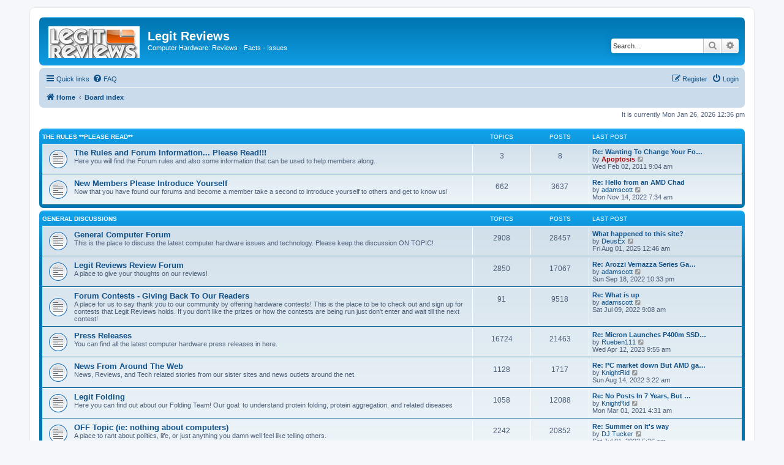

--- FILE ---
content_type: text/html; charset=UTF-8
request_url: https://forums.legitreviews.com/app.php/help/faq?sid=d339bbd8490c7265794e956ccb901558
body_size: 8502
content:
<!DOCTYPE html>
<html dir="ltr" lang="en-gb">
<head>
<meta charset="utf-8" />
<meta http-equiv="X-UA-Compatible" content="IE=edge">
<meta name="viewport" content="width=device-width, initial-scale=1" />

        <!-- App Indexing for Google Search -->
        <link href="android-app://com.quoord.tapatalkpro.activity/tapatalk/forums.legitreviews.com/?ttfid=20162&location=index&channel=google-indexing" rel="alternate" />
        <link href="ios-app://307880732/tapatalk/forums.legitreviews.com/?ttfid=20162&location=index&channel=google-indexing" rel="alternate" />
        
        <link href="./mobiquo/smartbanner/manifest.json" rel="manifest">
        
        <meta name="apple-itunes-app" content="app-id=307880732, affiliate-data=at=10lR7C, app-argument=tapatalk://forums.legitreviews.com/?ttfid=20162&location=index" />
        
<title>Legit Reviews - Index page</title>



<!--
	phpBB style name: prosilver
	Based on style:   prosilver (this is the default phpBB3 style)
	Original author:  Tom Beddard ( http://www.subBlue.com/ )
	Modified by:
-->

<link href="./../../assets/css/font-awesome.min.css?assets_version=15" rel="stylesheet">
<link href="./../../styles/prosilver/theme/stylesheet.css?assets_version=15" rel="stylesheet">
<link href="./../../styles/prosilver/theme/en/stylesheet.css?assets_version=15" rel="stylesheet">




<!--[if lte IE 9]>
	<link href="./../../styles/prosilver/theme/tweaks.css?assets_version=15" rel="stylesheet">
<![endif]-->





</head>
<body id="phpbb" class="nojs notouch section-index/app/help/faq ltr ">


<div id="wrap" class="wrap">
	<a id="top" class="top-anchor" accesskey="t"></a>
	<div id="page-header">
		<div class="headerbar" role="banner">
					<div class="inner">

			<div id="site-description" class="site-description">
		<a id="logo" class="logo" href="http://legitreviews.com" title="Home">
					<span class="site_logo"></span>
				</a>
				<h1>Legit Reviews</h1>
				<p>Computer Hardware: Reviews - Facts - Issues</p>
				<p class="skiplink"><a href="#start_here">Skip to content</a></p>
			</div>

									<div id="search-box" class="search-box search-header" role="search">
				<form action="./../../search.php?sid=37136fe57b4a0012884a41688beae3bf" method="get" id="search">
				<fieldset>
					<input name="keywords" id="keywords" type="search" maxlength="128" title="Search for keywords" class="inputbox search tiny" size="20" value="" placeholder="Search…" />
					<button class="button button-search" type="submit" title="Search">
						<i class="icon fa-search fa-fw" aria-hidden="true"></i><span class="sr-only">Search</span>
					</button>
					<a href="./../../search.php?sid=37136fe57b4a0012884a41688beae3bf" class="button button-search-end" title="Advanced search">
						<i class="icon fa-cog fa-fw" aria-hidden="true"></i><span class="sr-only">Advanced search</span>
					</a>
					<input type="hidden" name="sid" value="37136fe57b4a0012884a41688beae3bf" />

				</fieldset>
				</form>
			</div>
						
			</div>
					</div>
				<div class="navbar" role="navigation">
	<div class="inner">

	<ul id="nav-main" class="nav-main linklist" role="menubar">

		<li id="quick-links" class="quick-links dropdown-container responsive-menu" data-skip-responsive="true">
			<a href="#" class="dropdown-trigger">
				<i class="icon fa-bars fa-fw" aria-hidden="true"></i><span>Quick links</span>
			</a>
			<div class="dropdown">
				<div class="pointer"><div class="pointer-inner"></div></div>
				<ul class="dropdown-contents" role="menu">
					
											<li class="separator"></li>
																									<li>
								<a href="./../../search.php?search_id=unanswered&amp;sid=37136fe57b4a0012884a41688beae3bf" role="menuitem">
									<i class="icon fa-file-o fa-fw icon-gray" aria-hidden="true"></i><span>Unanswered topics</span>
								</a>
							</li>
							<li>
								<a href="./../../search.php?search_id=active_topics&amp;sid=37136fe57b4a0012884a41688beae3bf" role="menuitem">
									<i class="icon fa-file-o fa-fw icon-blue" aria-hidden="true"></i><span>Active topics</span>
								</a>
							</li>
							<li class="separator"></li>
							<li>
								<a href="./../../search.php?sid=37136fe57b4a0012884a41688beae3bf" role="menuitem">
									<i class="icon fa-search fa-fw" aria-hidden="true"></i><span>Search</span>
								</a>
							</li>
					
										<li class="separator"></li>

									</ul>
			</div>
		</li>

				<li data-skip-responsive="true">
			<a href="/app.php/help/faq?sid=37136fe57b4a0012884a41688beae3bf" rel="help" title="Frequently Asked Questions" role="menuitem">
				<i class="icon fa-question-circle fa-fw" aria-hidden="true"></i><span>FAQ</span>
			</a>
		</li>
						
			<li class="rightside"  data-skip-responsive="true">
			<a href="./../../ucp.php?mode=login&amp;redirect=index.php%2Fapp.php%2Fhelp%2Ffaq&amp;sid=37136fe57b4a0012884a41688beae3bf" title="Login" accesskey="x" role="menuitem">
				<i class="icon fa-power-off fa-fw" aria-hidden="true"></i><span>Login</span>
			</a>
		</li>
					<li class="rightside" data-skip-responsive="true">
				<a href="./../../ucp.php?mode=register&amp;sid=37136fe57b4a0012884a41688beae3bf" role="menuitem">
					<i class="icon fa-pencil-square-o  fa-fw" aria-hidden="true"></i><span>Register</span>
				</a>
			</li>
						</ul>

	<ul id="nav-breadcrumbs" class="nav-breadcrumbs linklist navlinks" role="menubar">
				
		
		<li class="breadcrumbs" itemscope itemtype="https://schema.org/BreadcrumbList">

							<span class="crumb" itemtype="https://schema.org/ListItem" itemprop="itemListElement" itemscope><a itemprop="item" href="http://legitreviews.com" data-navbar-reference="home"><i class="icon fa-home fa-fw" aria-hidden="true"></i><span itemprop="name">Home</span></a><meta itemprop="position" content="1" /></span>
			
							<span class="crumb" itemtype="https://schema.org/ListItem" itemprop="itemListElement" itemscope><a itemprop="item" href="./../../index.php?sid=37136fe57b4a0012884a41688beae3bf" accesskey="h" data-navbar-reference="index"><span itemprop="name">Board index</span></a><meta itemprop="position" content="2" /></span>

			
					</li>

		
					<li class="rightside responsive-search">
				<a href="./../../search.php?sid=37136fe57b4a0012884a41688beae3bf" title="View the advanced search options" role="menuitem">
					<i class="icon fa-search fa-fw" aria-hidden="true"></i><span class="sr-only">Search</span>
				</a>
			</li>
			</ul>

	</div>
</div>
	</div>

	
	<a id="start_here" class="anchor"></a>
	<div id="page-body" class="page-body" role="main">
		
		
<p class="right responsive-center time">It is currently Mon Jan 26, 2026 12:36 pm</p>



	
				<div class="forabg">
			<div class="inner">
			<ul class="topiclist">
				<li class="header">
										<dl class="row-item">
						<dt><div class="list-inner"><a href="./../../viewforum.php?f=53&amp;sid=37136fe57b4a0012884a41688beae3bf">The Rules  **PLEASE READ**</a></div></dt>
						<dd class="topics">Topics</dd>
						<dd class="posts">Posts</dd>
						<dd class="lastpost"><span>Last post</span></dd>
					</dl>
									</li>
			</ul>
			<ul class="topiclist forums">
		
	
	
	
			
					<li class="row">
						<dl class="row-item forum_read">
				<dt title="No unread posts">
										<div class="list-inner">
																		<a href="./../../viewforum.php?f=3&amp;sid=37136fe57b4a0012884a41688beae3bf" class="forumtitle">The Rules and Forum Information... Please Read!!!</a>
						<br />Here you will find the Forum rules and also some information that can be used to help members along. 												
												<div class="responsive-show" style="display: none;">
															Topics: <strong>3</strong>
													</div>
											</div>
				</dt>
									<dd class="topics">3 <dfn>Topics</dfn></dd>
					<dd class="posts">8 <dfn>Posts</dfn></dd>
					<dd class="lastpost">
						<span>
																						<dfn>Last post</dfn>
																										<a href="./../../viewtopic.php?f=3&amp;p=188192&amp;sid=37136fe57b4a0012884a41688beae3bf#p188192" title="Re: Wanting To Change Your Forum Username?" class="lastsubject">Re: Wanting To Change Your Fo…</a> <br />
																	by <a href="./../../memberlist.php?mode=viewprofile&amp;u=2&amp;sid=37136fe57b4a0012884a41688beae3bf" style="color: #AA0000;" class="username-coloured">Apoptosis</a>																	<a href="./../../viewtopic.php?f=3&amp;p=188192&amp;sid=37136fe57b4a0012884a41688beae3bf#p188192" title="View the latest post">
										<i class="icon fa-external-link-square fa-fw icon-lightgray icon-md" aria-hidden="true"></i><span class="sr-only">View the latest post</span>
									</a>
																<br /><time datetime="2011-02-02T15:04:58+00:00">Wed Feb 02, 2011 9:04 am</time>
													</span>
					</dd>
							</dl>
					</li>
			
	
	
			
					<li class="row">
						<dl class="row-item forum_read">
				<dt title="No unread posts">
										<div class="list-inner">
																		<a href="./../../viewforum.php?f=48&amp;sid=37136fe57b4a0012884a41688beae3bf" class="forumtitle">New Members Please Introduce Yourself</a>
						<br />Now that you have found our forums and become a member take a second to introduce yourself to others and get to know us! 												
												<div class="responsive-show" style="display: none;">
															Topics: <strong>662</strong>
													</div>
											</div>
				</dt>
									<dd class="topics">662 <dfn>Topics</dfn></dd>
					<dd class="posts">3637 <dfn>Posts</dfn></dd>
					<dd class="lastpost">
						<span>
																						<dfn>Last post</dfn>
																										<a href="./../../viewtopic.php?f=48&amp;p=228934&amp;sid=37136fe57b4a0012884a41688beae3bf#p228934" title="Re: Hello from an AMD Chad" class="lastsubject">Re: Hello from an AMD Chad</a> <br />
																	by <a href="./../../memberlist.php?mode=viewprofile&amp;u=34172&amp;sid=37136fe57b4a0012884a41688beae3bf" class="username">adamscott</a>																	<a href="./../../viewtopic.php?f=48&amp;p=228934&amp;sid=37136fe57b4a0012884a41688beae3bf#p228934" title="View the latest post">
										<i class="icon fa-external-link-square fa-fw icon-lightgray icon-md" aria-hidden="true"></i><span class="sr-only">View the latest post</span>
									</a>
																<br /><time datetime="2022-11-14T13:34:20+00:00">Mon Nov 14, 2022 7:34 am</time>
													</span>
					</dd>
							</dl>
					</li>
			
	
				</ul>

			</div>
		</div>
	
				<div class="forabg">
			<div class="inner">
			<ul class="topiclist">
				<li class="header">
										<dl class="row-item">
						<dt><div class="list-inner"><a href="./../../viewforum.php?f=54&amp;sid=37136fe57b4a0012884a41688beae3bf">General Discussions</a></div></dt>
						<dd class="topics">Topics</dd>
						<dd class="posts">Posts</dd>
						<dd class="lastpost"><span>Last post</span></dd>
					</dl>
									</li>
			</ul>
			<ul class="topiclist forums">
		
	
	
	
			
					<li class="row">
						<dl class="row-item forum_read">
				<dt title="No unread posts">
										<div class="list-inner">
																		<a href="./../../viewforum.php?f=10&amp;sid=37136fe57b4a0012884a41688beae3bf" class="forumtitle">General Computer Forum</a>
						<br />This is the place to discuss the latest computer hardware issues and technology.  Please keep the discussion ON TOPIC!												
												<div class="responsive-show" style="display: none;">
															Topics: <strong>2908</strong>
													</div>
											</div>
				</dt>
									<dd class="topics">2908 <dfn>Topics</dfn></dd>
					<dd class="posts">28457 <dfn>Posts</dfn></dd>
					<dd class="lastpost">
						<span>
																						<dfn>Last post</dfn>
																										<a href="./../../viewtopic.php?f=10&amp;p=229113&amp;sid=37136fe57b4a0012884a41688beae3bf#p229113" title="What happened to this site?" class="lastsubject">What happened to this site?</a> <br />
																	by <a href="./../../memberlist.php?mode=viewprofile&amp;u=1015&amp;sid=37136fe57b4a0012884a41688beae3bf" class="username">DeusEx</a>																	<a href="./../../viewtopic.php?f=10&amp;p=229113&amp;sid=37136fe57b4a0012884a41688beae3bf#p229113" title="View the latest post">
										<i class="icon fa-external-link-square fa-fw icon-lightgray icon-md" aria-hidden="true"></i><span class="sr-only">View the latest post</span>
									</a>
																<br /><time datetime="2025-08-01T06:46:02+00:00">Fri Aug 01, 2025 12:46 am</time>
													</span>
					</dd>
							</dl>
					</li>
			
	
	
			
					<li class="row">
						<dl class="row-item forum_read">
				<dt title="No unread posts">
										<div class="list-inner">
																		<a href="./../../viewforum.php?f=11&amp;sid=37136fe57b4a0012884a41688beae3bf" class="forumtitle">Legit Reviews Review Forum</a>
						<br />A place to give your thoughts on our reviews!												
												<div class="responsive-show" style="display: none;">
															Topics: <strong>2850</strong>
													</div>
											</div>
				</dt>
									<dd class="topics">2850 <dfn>Topics</dfn></dd>
					<dd class="posts">17067 <dfn>Posts</dfn></dd>
					<dd class="lastpost">
						<span>
																						<dfn>Last post</dfn>
																										<a href="./../../viewtopic.php?f=11&amp;p=228910&amp;sid=37136fe57b4a0012884a41688beae3bf#p228910" title="Re: Arozzi Vernazza Series Gaming Chair Review" class="lastsubject">Re: Arozzi Vernazza Series Ga…</a> <br />
																	by <a href="./../../memberlist.php?mode=viewprofile&amp;u=34172&amp;sid=37136fe57b4a0012884a41688beae3bf" class="username">adamscott</a>																	<a href="./../../viewtopic.php?f=11&amp;p=228910&amp;sid=37136fe57b4a0012884a41688beae3bf#p228910" title="View the latest post">
										<i class="icon fa-external-link-square fa-fw icon-lightgray icon-md" aria-hidden="true"></i><span class="sr-only">View the latest post</span>
									</a>
																<br /><time datetime="2022-09-19T04:33:03+00:00">Sun Sep 18, 2022 10:33 pm</time>
													</span>
					</dd>
							</dl>
					</li>
			
	
	
			
					<li class="row">
						<dl class="row-item forum_read">
				<dt title="No unread posts">
										<div class="list-inner">
																		<a href="./../../viewforum.php?f=35&amp;sid=37136fe57b4a0012884a41688beae3bf" class="forumtitle">Forum Contests - Giving Back To Our Readers</a>
						<br />A place for us to say thank you to our community by offering hardware contests!  This is the place to be to check out and sign up for contests that Legit Reviews holds. If you don't like the prizes or how the contests are being run just don't enter and wait till the next contest!												
												<div class="responsive-show" style="display: none;">
															Topics: <strong>91</strong>
													</div>
											</div>
				</dt>
									<dd class="topics">91 <dfn>Topics</dfn></dd>
					<dd class="posts">9518 <dfn>Posts</dfn></dd>
					<dd class="lastpost">
						<span>
																						<dfn>Last post</dfn>
																										<a href="./../../viewtopic.php?f=35&amp;p=228817&amp;sid=37136fe57b4a0012884a41688beae3bf#p228817" title="Re: What is up" class="lastsubject">Re: What is up</a> <br />
																	by <a href="./../../memberlist.php?mode=viewprofile&amp;u=34172&amp;sid=37136fe57b4a0012884a41688beae3bf" class="username">adamscott</a>																	<a href="./../../viewtopic.php?f=35&amp;p=228817&amp;sid=37136fe57b4a0012884a41688beae3bf#p228817" title="View the latest post">
										<i class="icon fa-external-link-square fa-fw icon-lightgray icon-md" aria-hidden="true"></i><span class="sr-only">View the latest post</span>
									</a>
																<br /><time datetime="2022-07-09T15:08:14+00:00">Sat Jul 09, 2022 9:08 am</time>
													</span>
					</dd>
							</dl>
					</li>
			
	
	
			
					<li class="row">
						<dl class="row-item forum_read">
				<dt title="No unread posts">
										<div class="list-inner">
																		<a href="./../../viewforum.php?f=15&amp;sid=37136fe57b4a0012884a41688beae3bf" class="forumtitle">Press Releases</a>
						<br />You can find all the latest computer hardware press releases in here.												
												<div class="responsive-show" style="display: none;">
															Topics: <strong>16724</strong>
													</div>
											</div>
				</dt>
									<dd class="topics">16724 <dfn>Topics</dfn></dd>
					<dd class="posts">21463 <dfn>Posts</dfn></dd>
					<dd class="lastpost">
						<span>
																						<dfn>Last post</dfn>
																										<a href="./../../viewtopic.php?f=15&amp;p=229080&amp;sid=37136fe57b4a0012884a41688beae3bf#p229080" title="Re: Micron Launches P400m SSD For Data Center Servers" class="lastsubject">Re: Micron Launches P400m SSD…</a> <br />
																	by <a href="./../../memberlist.php?mode=viewprofile&amp;u=34552&amp;sid=37136fe57b4a0012884a41688beae3bf" class="username">Rueben111</a>																	<a href="./../../viewtopic.php?f=15&amp;p=229080&amp;sid=37136fe57b4a0012884a41688beae3bf#p229080" title="View the latest post">
										<i class="icon fa-external-link-square fa-fw icon-lightgray icon-md" aria-hidden="true"></i><span class="sr-only">View the latest post</span>
									</a>
																<br /><time datetime="2023-04-12T15:55:18+00:00">Wed Apr 12, 2023 9:55 am</time>
													</span>
					</dd>
							</dl>
					</li>
			
	
	
			
					<li class="row">
						<dl class="row-item forum_read">
				<dt title="No unread posts">
										<div class="list-inner">
																		<a href="./../../viewforum.php?f=33&amp;sid=37136fe57b4a0012884a41688beae3bf" class="forumtitle">News From Around The Web</a>
						<br />News, Reviews, and Tech related stories from our sister sites and news outlets around the net.												
												<div class="responsive-show" style="display: none;">
															Topics: <strong>1128</strong>
													</div>
											</div>
				</dt>
									<dd class="topics">1128 <dfn>Topics</dfn></dd>
					<dd class="posts">1717 <dfn>Posts</dfn></dd>
					<dd class="lastpost">
						<span>
																						<dfn>Last post</dfn>
																										<a href="./../../viewtopic.php?f=33&amp;p=228856&amp;sid=37136fe57b4a0012884a41688beae3bf#p228856" title="Re: PC market down But AMD gains anyway!" class="lastsubject">Re: PC market down But AMD ga…</a> <br />
																	by <a href="./../../memberlist.php?mode=viewprofile&amp;u=1088&amp;sid=37136fe57b4a0012884a41688beae3bf" class="username">KnightRid</a>																	<a href="./../../viewtopic.php?f=33&amp;p=228856&amp;sid=37136fe57b4a0012884a41688beae3bf#p228856" title="View the latest post">
										<i class="icon fa-external-link-square fa-fw icon-lightgray icon-md" aria-hidden="true"></i><span class="sr-only">View the latest post</span>
									</a>
																<br /><time datetime="2022-08-14T09:22:28+00:00">Sun Aug 14, 2022 3:22 am</time>
													</span>
					</dd>
							</dl>
					</li>
			
	
	
			
					<li class="row">
						<dl class="row-item forum_read">
				<dt title="No unread posts">
										<div class="list-inner">
																		<a href="./../../viewforum.php?f=16&amp;sid=37136fe57b4a0012884a41688beae3bf" class="forumtitle">Legit Folding</a>
						<br />Here you can find out about our Folding Team! Our goal: to understand protein folding, protein aggregation, and related diseases												
												<div class="responsive-show" style="display: none;">
															Topics: <strong>1058</strong>
													</div>
											</div>
				</dt>
									<dd class="topics">1058 <dfn>Topics</dfn></dd>
					<dd class="posts">12088 <dfn>Posts</dfn></dd>
					<dd class="lastpost">
						<span>
																						<dfn>Last post</dfn>
																										<a href="./../../viewtopic.php?f=16&amp;p=227939&amp;sid=37136fe57b4a0012884a41688beae3bf#p227939" title="Re: No Posts In 7 Years, But Still Turning in Work Units In 2018" class="lastsubject">Re: No Posts In 7 Years, But …</a> <br />
																	by <a href="./../../memberlist.php?mode=viewprofile&amp;u=1088&amp;sid=37136fe57b4a0012884a41688beae3bf" class="username">KnightRid</a>																	<a href="./../../viewtopic.php?f=16&amp;p=227939&amp;sid=37136fe57b4a0012884a41688beae3bf#p227939" title="View the latest post">
										<i class="icon fa-external-link-square fa-fw icon-lightgray icon-md" aria-hidden="true"></i><span class="sr-only">View the latest post</span>
									</a>
																<br /><time datetime="2021-03-01T10:31:27+00:00">Mon Mar 01, 2021 4:31 am</time>
													</span>
					</dd>
							</dl>
					</li>
			
	
	
			
					<li class="row">
						<dl class="row-item forum_read">
				<dt title="No unread posts">
										<div class="list-inner">
																		<a href="./../../viewforum.php?f=12&amp;sid=37136fe57b4a0012884a41688beae3bf" class="forumtitle">OFF Topic (ie: nothing about computers)</a>
						<br />A place to rant about politics, life, or just anything you damn well feel like telling others. 												
												<div class="responsive-show" style="display: none;">
															Topics: <strong>2242</strong>
													</div>
											</div>
				</dt>
									<dd class="topics">2242 <dfn>Topics</dfn></dd>
					<dd class="posts">20852 <dfn>Posts</dfn></dd>
					<dd class="lastpost">
						<span>
																						<dfn>Last post</dfn>
																										<a href="./../../viewtopic.php?f=12&amp;p=229106&amp;sid=37136fe57b4a0012884a41688beae3bf#p229106" title="Re: Summer on it's way" class="lastsubject">Re: Summer on it's way</a> <br />
																	by <a href="./../../memberlist.php?mode=viewprofile&amp;u=5921&amp;sid=37136fe57b4a0012884a41688beae3bf" class="username">DJ Tucker</a>																	<a href="./../../viewtopic.php?f=12&amp;p=229106&amp;sid=37136fe57b4a0012884a41688beae3bf#p229106" title="View the latest post">
										<i class="icon fa-external-link-square fa-fw icon-lightgray icon-md" aria-hidden="true"></i><span class="sr-only">View the latest post</span>
									</a>
																<br /><time datetime="2023-07-01T23:26:09+00:00">Sat Jul 01, 2023 5:26 pm</time>
													</span>
					</dd>
							</dl>
					</li>
			
	
				</ul>

			</div>
		</div>
	
				<div class="forabg">
			<div class="inner">
			<ul class="topiclist">
				<li class="header">
										<dl class="row-item">
						<dt><div class="list-inner"><a href="./../../viewforum.php?f=56&amp;sid=37136fe57b4a0012884a41688beae3bf">Desktop Processors</a></div></dt>
						<dd class="topics">Topics</dd>
						<dd class="posts">Posts</dd>
						<dd class="lastpost"><span>Last post</span></dd>
					</dl>
									</li>
			</ul>
			<ul class="topiclist forums">
		
	
	
	
			
					<li class="row">
						<dl class="row-item forum_read">
				<dt title="No unread posts">
										<div class="list-inner">
																		<a href="./../../viewforum.php?f=24&amp;sid=37136fe57b4a0012884a41688beae3bf" class="forumtitle">AMD Processor Forum</a>
						<br />Discussions about AMD Processors and overclocking. Need help with that new AMD CPU or not sure which one to buy? Like to void your warranty? This is the place for you! Please keep the topic on Processors only!												
												<div class="responsive-show" style="display: none;">
															Topics: <strong>488</strong>
													</div>
											</div>
				</dt>
									<dd class="topics">488 <dfn>Topics</dfn></dd>
					<dd class="posts">4204 <dfn>Posts</dfn></dd>
					<dd class="lastpost">
						<span>
																						<dfn>Last post</dfn>
																										<a href="./../../viewtopic.php?f=24&amp;p=228592&amp;sid=37136fe57b4a0012884a41688beae3bf#p228592" title="Re: Good cpu for Socket AM4 - AMD B350 MB Zen 2" class="lastsubject">Re: Good cpu for Socket AM4 -…</a> <br />
																	by <a href="./../../memberlist.php?mode=viewprofile&amp;u=1088&amp;sid=37136fe57b4a0012884a41688beae3bf" class="username">KnightRid</a>																	<a href="./../../viewtopic.php?f=24&amp;p=228592&amp;sid=37136fe57b4a0012884a41688beae3bf#p228592" title="View the latest post">
										<i class="icon fa-external-link-square fa-fw icon-lightgray icon-md" aria-hidden="true"></i><span class="sr-only">View the latest post</span>
									</a>
																<br /><time datetime="2022-01-22T10:48:58+00:00">Sat Jan 22, 2022 4:48 am</time>
													</span>
					</dd>
							</dl>
					</li>
			
	
	
			
					<li class="row">
						<dl class="row-item forum_read">
				<dt title="No unread posts">
										<div class="list-inner">
																		<a href="./../../viewforum.php?f=9&amp;sid=37136fe57b4a0012884a41688beae3bf" class="forumtitle">Intel Processor Forum</a>
						<br />Discussion about Intel CPUs and overclocking.  Need help with that new Intel processor? Not sure which one is right for you? Like to void your warranty? This is the place for you! Please keep the topic on Intel Processors!												
												<div class="responsive-show" style="display: none;">
															Topics: <strong>731</strong>
													</div>
											</div>
				</dt>
									<dd class="topics">731 <dfn>Topics</dfn></dd>
					<dd class="posts">5555 <dfn>Posts</dfn></dd>
					<dd class="lastpost">
						<span>
																						<dfn>Last post</dfn>
																										<a href="./../../viewtopic.php?f=9&amp;p=228775&amp;sid=37136fe57b4a0012884a41688beae3bf#p228775" title="Re: One System Upgrade For All!" class="lastsubject">Re: One System Upgrade For Al…</a> <br />
																	by <a href="./../../memberlist.php?mode=viewprofile&amp;u=5921&amp;sid=37136fe57b4a0012884a41688beae3bf" class="username">DJ Tucker</a>																	<a href="./../../viewtopic.php?f=9&amp;p=228775&amp;sid=37136fe57b4a0012884a41688beae3bf#p228775" title="View the latest post">
										<i class="icon fa-external-link-square fa-fw icon-lightgray icon-md" aria-hidden="true"></i><span class="sr-only">View the latest post</span>
									</a>
																<br /><time datetime="2022-06-01T12:34:57+00:00">Wed Jun 01, 2022 6:34 am</time>
													</span>
					</dd>
							</dl>
					</li>
			
	
				</ul>

			</div>
		</div>
	
				<div class="forabg">
			<div class="inner">
			<ul class="topiclist">
				<li class="header">
										<dl class="row-item">
						<dt><div class="list-inner"><a href="./../../viewforum.php?f=57&amp;sid=37136fe57b4a0012884a41688beae3bf">Desktop Memory</a></div></dt>
						<dd class="topics">Topics</dd>
						<dd class="posts">Posts</dd>
						<dd class="lastpost"><span>Last post</span></dd>
					</dl>
									</li>
			</ul>
			<ul class="topiclist forums">
		
	
	
	
			
					<li class="row">
						<dl class="row-item forum_read">
				<dt title="No unread posts">
										<div class="list-inner">
																		<a href="./../../viewforum.php?f=6&amp;sid=37136fe57b4a0012884a41688beae3bf" class="forumtitle">Memory Forum</a>
						<br />From general questions to the harder advanced user topics you will find them here!												
												<div class="responsive-show" style="display: none;">
															Topics: <strong>468</strong>
													</div>
											</div>
				</dt>
									<dd class="topics">468 <dfn>Topics</dfn></dd>
					<dd class="posts">2971 <dfn>Posts</dfn></dd>
					<dd class="lastpost">
						<span>
																						<dfn>Last post</dfn>
																										<a href="./../../viewtopic.php?f=6&amp;p=228932&amp;sid=37136fe57b4a0012884a41688beae3bf#p228932" title="Re: RAM sticks without XMP profiles?" class="lastsubject">Re: RAM sticks without XMP pr…</a> <br />
																	by <a href="./../../memberlist.php?mode=viewprofile&amp;u=34172&amp;sid=37136fe57b4a0012884a41688beae3bf" class="username">adamscott</a>																	<a href="./../../viewtopic.php?f=6&amp;p=228932&amp;sid=37136fe57b4a0012884a41688beae3bf#p228932" title="View the latest post">
										<i class="icon fa-external-link-square fa-fw icon-lightgray icon-md" aria-hidden="true"></i><span class="sr-only">View the latest post</span>
									</a>
																<br /><time datetime="2022-11-14T08:19:59+00:00">Mon Nov 14, 2022 2:19 am</time>
													</span>
					</dd>
							</dl>
					</li>
			
	
				</ul>

			</div>
		</div>
	
				<div class="forabg">
			<div class="inner">
			<ul class="topiclist">
				<li class="header">
										<dl class="row-item">
						<dt><div class="list-inner"><a href="./../../viewforum.php?f=58&amp;sid=37136fe57b4a0012884a41688beae3bf">Motherboards</a></div></dt>
						<dd class="topics">Topics</dd>
						<dd class="posts">Posts</dd>
						<dd class="lastpost"><span>Last post</span></dd>
					</dl>
									</li>
			</ul>
			<ul class="topiclist forums">
		
	
	
	
			
					<li class="row">
						<dl class="row-item forum_read">
				<dt title="No unread posts">
										<div class="list-inner">
																		<a href="./../../viewforum.php?f=7&amp;sid=37136fe57b4a0012884a41688beae3bf" class="forumtitle">AMD Motherboard Forum</a>
						<br />Discussion about AMD CPU Motherboards												
												<div class="responsive-show" style="display: none;">
															Topics: <strong>405</strong>
													</div>
											</div>
				</dt>
									<dd class="topics">405 <dfn>Topics</dfn></dd>
					<dd class="posts">3120 <dfn>Posts</dfn></dd>
					<dd class="lastpost">
						<span>
																						<dfn>Last post</dfn>
																										<a href="./../../viewtopic.php?f=7&amp;p=228849&amp;sid=37136fe57b4a0012884a41688beae3bf#p228849" title="Re: MSI's New Board is coming!" class="lastsubject">Re: MSI's New Board is coming!</a> <br />
																	by <a href="./../../memberlist.php?mode=viewprofile&amp;u=5921&amp;sid=37136fe57b4a0012884a41688beae3bf" class="username">DJ Tucker</a>																	<a href="./../../viewtopic.php?f=7&amp;p=228849&amp;sid=37136fe57b4a0012884a41688beae3bf#p228849" title="View the latest post">
										<i class="icon fa-external-link-square fa-fw icon-lightgray icon-md" aria-hidden="true"></i><span class="sr-only">View the latest post</span>
									</a>
																<br /><time datetime="2022-08-08T15:45:47+00:00">Mon Aug 08, 2022 9:45 am</time>
													</span>
					</dd>
							</dl>
					</li>
			
	
	
			
					<li class="row">
						<dl class="row-item forum_read">
				<dt title="No unread posts">
										<div class="list-inner">
																		<a href="./../../viewforum.php?f=8&amp;sid=37136fe57b4a0012884a41688beae3bf" class="forumtitle">Intel Motherboard Forum</a>
						<br />Discussion about Intel CPU Motherboards												
												<div class="responsive-show" style="display: none;">
															Topics: <strong>1080</strong>
													</div>
											</div>
				</dt>
									<dd class="topics">1080 <dfn>Topics</dfn></dd>
					<dd class="posts">6990 <dfn>Posts</dfn></dd>
					<dd class="lastpost">
						<span>
																						<dfn>Last post</dfn>
																										<a href="./../../viewtopic.php?f=8&amp;p=228659&amp;sid=37136fe57b4a0012884a41688beae3bf#p228659" title="Re: Need help choosing CPU and Motherboard for decent gaming rig" class="lastsubject">Re: Need help choosing CPU an…</a> <br />
																	by <a href="./../../memberlist.php?mode=viewprofile&amp;u=1088&amp;sid=37136fe57b4a0012884a41688beae3bf" class="username">KnightRid</a>																	<a href="./../../viewtopic.php?f=8&amp;p=228659&amp;sid=37136fe57b4a0012884a41688beae3bf#p228659" title="View the latest post">
										<i class="icon fa-external-link-square fa-fw icon-lightgray icon-md" aria-hidden="true"></i><span class="sr-only">View the latest post</span>
									</a>
																<br /><time datetime="2022-03-10T10:09:11+00:00">Thu Mar 10, 2022 4:09 am</time>
													</span>
					</dd>
							</dl>
					</li>
			
	
				</ul>

			</div>
		</div>
	
				<div class="forabg">
			<div class="inner">
			<ul class="topiclist">
				<li class="header">
										<dl class="row-item">
						<dt><div class="list-inner"><a href="./../../viewforum.php?f=59&amp;sid=37136fe57b4a0012884a41688beae3bf">AMD (Formerly ATI) and NVIDIA Video Cards</a></div></dt>
						<dd class="topics">Topics</dd>
						<dd class="posts">Posts</dd>
						<dd class="lastpost"><span>Last post</span></dd>
					</dl>
									</li>
			</ul>
			<ul class="topiclist forums">
		
	
	
	
			
					<li class="row">
						<dl class="row-item forum_read">
				<dt title="No unread posts">
										<div class="list-inner">
																		<a href="./../../viewforum.php?f=4&amp;sid=37136fe57b4a0012884a41688beae3bf" class="forumtitle">NVIDIA GeForce, Quadro and Tegra Forum</a>
						<br />Forum for all the nVidia video cards from the past, present and future!												
												<div class="responsive-show" style="display: none;">
															Topics: <strong>881</strong>
													</div>
											</div>
				</dt>
									<dd class="topics">881 <dfn>Topics</dfn></dd>
					<dd class="posts">5394 <dfn>Posts</dfn></dd>
					<dd class="lastpost">
						<span>
																						<dfn>Last post</dfn>
																										<a href="./../../viewtopic.php?f=4&amp;p=228861&amp;sid=37136fe57b4a0012884a41688beae3bf#p228861" title="Re: Help needed!" class="lastsubject">Re: Help needed!</a> <br />
																	by <a href="./../../memberlist.php?mode=viewprofile&amp;u=567&amp;sid=37136fe57b4a0012884a41688beae3bf" class="username">sbohdan</a>																	<a href="./../../viewtopic.php?f=4&amp;p=228861&amp;sid=37136fe57b4a0012884a41688beae3bf#p228861" title="View the latest post">
										<i class="icon fa-external-link-square fa-fw icon-lightgray icon-md" aria-hidden="true"></i><span class="sr-only">View the latest post</span>
									</a>
																<br /><time datetime="2022-08-24T21:52:23+00:00">Wed Aug 24, 2022 3:52 pm</time>
													</span>
					</dd>
							</dl>
					</li>
			
	
	
			
					<li class="row">
						<dl class="row-item forum_read">
				<dt title="No unread posts">
										<div class="list-inner">
																		<a href="./../../viewforum.php?f=5&amp;sid=37136fe57b4a0012884a41688beae3bf" class="forumtitle">AMD Radeon and FirePro Forum</a>
						<br />Forum for all the AMD (Previously ATI) video cards from the past, present and future!												
												<div class="responsive-show" style="display: none;">
															Topics: <strong>883</strong>
													</div>
											</div>
				</dt>
									<dd class="topics">883 <dfn>Topics</dfn></dd>
					<dd class="posts">4967 <dfn>Posts</dfn></dd>
					<dd class="lastpost">
						<span>
																						<dfn>Last post</dfn>
																										<a href="./../../viewtopic.php?f=5&amp;p=228638&amp;sid=37136fe57b4a0012884a41688beae3bf#p228638" title="Re: GPU running at lower speeds" class="lastsubject">Re: GPU running at lower spee…</a> <br />
																	by <a href="./../../memberlist.php?mode=viewprofile&amp;u=5921&amp;sid=37136fe57b4a0012884a41688beae3bf" class="username">DJ Tucker</a>																	<a href="./../../viewtopic.php?f=5&amp;p=228638&amp;sid=37136fe57b4a0012884a41688beae3bf#p228638" title="View the latest post">
										<i class="icon fa-external-link-square fa-fw icon-lightgray icon-md" aria-hidden="true"></i><span class="sr-only">View the latest post</span>
									</a>
																<br /><time datetime="2022-02-26T01:33:44+00:00">Fri Feb 25, 2022 7:33 pm</time>
													</span>
					</dd>
							</dl>
					</li>
			
	
				</ul>

			</div>
		</div>
	
				<div class="forabg">
			<div class="inner">
			<ul class="topiclist">
				<li class="header">
										<dl class="row-item">
						<dt><div class="list-inner"><a href="./../../viewforum.php?f=60&amp;sid=37136fe57b4a0012884a41688beae3bf">Miscellaneous Topics</a></div></dt>
						<dd class="topics">Topics</dd>
						<dd class="posts">Posts</dd>
						<dd class="lastpost"><span>Last post</span></dd>
					</dl>
									</li>
			</ul>
			<ul class="topiclist forums">
		
	
	
	
			
					<li class="row">
						<dl class="row-item forum_read">
				<dt title="No unread posts">
										<div class="list-inner">
																		<a href="./../../viewforum.php?f=29&amp;sid=37136fe57b4a0012884a41688beae3bf" class="forumtitle">Modding</a>
						<br />Want to show off that smoking system or your latest creation?												
												<div class="responsive-show" style="display: none;">
															Topics: <strong>192</strong>
													</div>
											</div>
				</dt>
									<dd class="topics">192 <dfn>Topics</dfn></dd>
					<dd class="posts">3163 <dfn>Posts</dfn></dd>
					<dd class="lastpost">
						<span>
																						<dfn>Last post</dfn>
																										<a href="./../../viewtopic.php?f=29&amp;p=228798&amp;sid=37136fe57b4a0012884a41688beae3bf#p228798" title="Re: Something new(er) for your dream machine!" class="lastsubject">Re: Something new(er) for you…</a> <br />
																	by <a href="./../../memberlist.php?mode=viewprofile&amp;u=34172&amp;sid=37136fe57b4a0012884a41688beae3bf" class="username">adamscott</a>																	<a href="./../../viewtopic.php?f=29&amp;p=228798&amp;sid=37136fe57b4a0012884a41688beae3bf#p228798" title="View the latest post">
										<i class="icon fa-external-link-square fa-fw icon-lightgray icon-md" aria-hidden="true"></i><span class="sr-only">View the latest post</span>
									</a>
																<br /><time datetime="2022-06-15T13:10:44+00:00">Wed Jun 15, 2022 7:10 am</time>
													</span>
					</dd>
							</dl>
					</li>
			
	
	
			
					<li class="row">
						<dl class="row-item forum_read">
				<dt title="No unread posts">
										<div class="list-inner">
																		<a href="./../../viewforum.php?f=30&amp;sid=37136fe57b4a0012884a41688beae3bf" class="forumtitle">Cases, Power Supplies, and Cooling</a>
						<br />Discuss cases, PSUs, and various cooling techniques in here.												
												<div class="responsive-show" style="display: none;">
															Topics: <strong>795</strong>
													</div>
											</div>
				</dt>
									<dd class="topics">795 <dfn>Topics</dfn></dd>
					<dd class="posts">7452 <dfn>Posts</dfn></dd>
					<dd class="lastpost">
						<span>
																						<dfn>Last post</dfn>
																										<a href="./../../viewtopic.php?f=30&amp;p=228900&amp;sid=37136fe57b4a0012884a41688beae3bf#p228900" title="Re: New Tool!" class="lastsubject">Re: New Tool!</a> <br />
																	by <a href="./../../memberlist.php?mode=viewprofile&amp;u=2191&amp;sid=37136fe57b4a0012884a41688beae3bf" class="username">camaroguy1998</a>																	<a href="./../../viewtopic.php?f=30&amp;p=228900&amp;sid=37136fe57b4a0012884a41688beae3bf#p228900" title="View the latest post">
										<i class="icon fa-external-link-square fa-fw icon-lightgray icon-md" aria-hidden="true"></i><span class="sr-only">View the latest post</span>
									</a>
																<br /><time datetime="2022-09-08T06:59:58+00:00">Thu Sep 08, 2022 12:59 am</time>
													</span>
					</dd>
							</dl>
					</li>
			
	
	
			
					<li class="row">
						<dl class="row-item forum_read">
				<dt title="No unread posts">
										<div class="list-inner">
																		<a href="./../../viewforum.php?f=39&amp;sid=37136fe57b4a0012884a41688beae3bf" class="forumtitle">Storage</a>
						<br />Hard Drives, Optical Drives, USB keys, Flash memory. Need help with or have experiences with a storage device? Share it in here!												
												<div class="responsive-show" style="display: none;">
															Topics: <strong>450</strong>
													</div>
											</div>
				</dt>
									<dd class="topics">450 <dfn>Topics</dfn></dd>
					<dd class="posts">2844 <dfn>Posts</dfn></dd>
					<dd class="lastpost">
						<span>
																						<dfn>Last post</dfn>
																										<a href="./../../viewtopic.php?f=39&amp;p=228689&amp;sid=37136fe57b4a0012884a41688beae3bf#p228689" title="Re: SSD cooling..." class="lastsubject">Re: SSD cooling...</a> <br />
																	by <a href="./../../memberlist.php?mode=viewprofile&amp;u=1088&amp;sid=37136fe57b4a0012884a41688beae3bf" class="username">KnightRid</a>																	<a href="./../../viewtopic.php?f=39&amp;p=228689&amp;sid=37136fe57b4a0012884a41688beae3bf#p228689" title="View the latest post">
										<i class="icon fa-external-link-square fa-fw icon-lightgray icon-md" aria-hidden="true"></i><span class="sr-only">View the latest post</span>
									</a>
																<br /><time datetime="2022-04-06T09:47:44+00:00">Wed Apr 06, 2022 3:47 am</time>
													</span>
					</dd>
							</dl>
					</li>
			
	
	
			
					<li class="row">
						<dl class="row-item forum_read">
				<dt title="No unread posts">
										<div class="list-inner">
																		<a href="./../../viewforum.php?f=47&amp;sid=37136fe57b4a0012884a41688beae3bf" class="forumtitle">General Mobile Computing</a>
						<br />A place to talk about all things mobile												
												<div class="responsive-show" style="display: none;">
															Topics: <strong>547</strong>
													</div>
											</div>
				</dt>
									<dd class="topics">547 <dfn>Topics</dfn></dd>
					<dd class="posts">3201 <dfn>Posts</dfn></dd>
					<dd class="lastpost">
						<span>
																						<dfn>Last post</dfn>
																										<a href="./../../viewtopic.php?f=47&amp;p=228933&amp;sid=37136fe57b4a0012884a41688beae3bf#p228933" title="Re: Overclocking and Under Volting the Pentium M" class="lastsubject">Re: Overclocking and Under Vo…</a> <br />
																	by <a href="./../../memberlist.php?mode=viewprofile&amp;u=34172&amp;sid=37136fe57b4a0012884a41688beae3bf" class="username">adamscott</a>																	<a href="./../../viewtopic.php?f=47&amp;p=228933&amp;sid=37136fe57b4a0012884a41688beae3bf#p228933" title="View the latest post">
										<i class="icon fa-external-link-square fa-fw icon-lightgray icon-md" aria-hidden="true"></i><span class="sr-only">View the latest post</span>
									</a>
																<br /><time datetime="2022-11-14T08:54:07+00:00">Mon Nov 14, 2022 2:54 am</time>
													</span>
					</dd>
							</dl>
					</li>
			
	
	
			
					<li class="row">
						<dl class="row-item forum_read">
				<dt title="No unread posts">
										<div class="list-inner">
																		<a href="./../../viewforum.php?f=64&amp;sid=37136fe57b4a0012884a41688beae3bf" class="forumtitle">Home Theater Discussion</a>
						<br />A place to talk about A/V receivers, Blu-Ray players, LCD or Plasma TV mounting, audio tips or anything else that you think fits.												
												<div class="responsive-show" style="display: none;">
															Topics: <strong>80</strong>
													</div>
											</div>
				</dt>
									<dd class="topics">80 <dfn>Topics</dfn></dd>
					<dd class="posts">620 <dfn>Posts</dfn></dd>
					<dd class="lastpost">
						<span>
																						<dfn>Last post</dfn>
																										<a href="./../../viewtopic.php?f=64&amp;p=228834&amp;sid=37136fe57b4a0012884a41688beae3bf#p228834" title="Re: Screen Halo???" class="lastsubject">Re: Screen Halo???</a> <br />
																	by <a href="./../../memberlist.php?mode=viewprofile&amp;u=2191&amp;sid=37136fe57b4a0012884a41688beae3bf" class="username">camaroguy1998</a>																	<a href="./../../viewtopic.php?f=64&amp;p=228834&amp;sid=37136fe57b4a0012884a41688beae3bf#p228834" title="View the latest post">
										<i class="icon fa-external-link-square fa-fw icon-lightgray icon-md" aria-hidden="true"></i><span class="sr-only">View the latest post</span>
									</a>
																<br /><time datetime="2022-07-28T05:38:16+00:00">Wed Jul 27, 2022 11:38 pm</time>
													</span>
					</dd>
							</dl>
					</li>
			
	
				</ul>

			</div>
		</div>
	
				<div class="forabg">
			<div class="inner">
			<ul class="topiclist">
				<li class="header">
										<dl class="row-item">
						<dt><div class="list-inner"><a href="./../../viewforum.php?f=61&amp;sid=37136fe57b4a0012884a41688beae3bf">Software Discussions</a></div></dt>
						<dd class="topics">Topics</dd>
						<dd class="posts">Posts</dd>
						<dd class="lastpost"><span>Last post</span></dd>
					</dl>
									</li>
			</ul>
			<ul class="topiclist forums">
		
	
	
	
			
					<li class="row">
						<dl class="row-item forum_read">
				<dt title="No unread posts">
										<div class="list-inner">
																		<a href="./../../viewforum.php?f=19&amp;sid=37136fe57b4a0012884a41688beae3bf" class="forumtitle">General Software Programs</a>
						<br />Anything and everything software related that doesn't fit above can go in here!												
												<div class="responsive-show" style="display: none;">
															Topics: <strong>757</strong>
													</div>
											</div>
				</dt>
									<dd class="topics">757 <dfn>Topics</dfn></dd>
					<dd class="posts">4089 <dfn>Posts</dfn></dd>
					<dd class="lastpost">
						<span>
																						<dfn>Last post</dfn>
																										<a href="./../../viewtopic.php?f=19&amp;p=228509&amp;sid=37136fe57b4a0012884a41688beae3bf#p228509" title="Re: Come On Share The Software You Use" class="lastsubject">Re: Come On Share The Softwar…</a> <br />
																	by <a href="./../../memberlist.php?mode=viewprofile&amp;u=34164&amp;sid=37136fe57b4a0012884a41688beae3bf" class="username">Albert90</a>																	<a href="./../../viewtopic.php?f=19&amp;p=228509&amp;sid=37136fe57b4a0012884a41688beae3bf#p228509" title="View the latest post">
										<i class="icon fa-external-link-square fa-fw icon-lightgray icon-md" aria-hidden="true"></i><span class="sr-only">View the latest post</span>
									</a>
																<br /><time datetime="2021-12-17T19:46:36+00:00">Fri Dec 17, 2021 1:46 pm</time>
													</span>
					</dd>
							</dl>
					</li>
			
	
	
			
					<li class="row">
						<dl class="row-item forum_read">
				<dt title="No unread posts">
										<div class="list-inner">
																		<a href="./../../viewforum.php?f=17&amp;sid=37136fe57b4a0012884a41688beae3bf" class="forumtitle">Operating Systems</a>
						<br />Operating Systems<br>
Windows, Linux, Solaris, Red Hat, etc.....32 bit or 64 bit.<br>
If its an OS, its here.												
												<div class="responsive-show" style="display: none;">
															Topics: <strong>585</strong>
													</div>
											</div>
				</dt>
									<dd class="topics">585 <dfn>Topics</dfn></dd>
					<dd class="posts">4071 <dfn>Posts</dfn></dd>
					<dd class="lastpost">
						<span>
																						<dfn>Last post</dfn>
																										<a href="./../../viewtopic.php?f=17&amp;p=228822&amp;sid=37136fe57b4a0012884a41688beae3bf#p228822" title="Re: Windows 11....?" class="lastsubject">Re: Windows 11....?</a> <br />
																	by <a href="./../../memberlist.php?mode=viewprofile&amp;u=2191&amp;sid=37136fe57b4a0012884a41688beae3bf" class="username">camaroguy1998</a>																	<a href="./../../viewtopic.php?f=17&amp;p=228822&amp;sid=37136fe57b4a0012884a41688beae3bf#p228822" title="View the latest post">
										<i class="icon fa-external-link-square fa-fw icon-lightgray icon-md" aria-hidden="true"></i><span class="sr-only">View the latest post</span>
									</a>
																<br /><time datetime="2022-07-19T04:11:22+00:00">Mon Jul 18, 2022 10:11 pm</time>
													</span>
					</dd>
							</dl>
					</li>
			
	
	
			
					<li class="row">
						<dl class="row-item forum_read">
				<dt title="No unread posts">
										<div class="list-inner">
																		<a href="./../../viewforum.php?f=13&amp;sid=37136fe57b4a0012884a41688beae3bf" class="forumtitle">All About The Games</a>
						<br />A place to rant and rave about all the current gaming titles!												
												<div class="responsive-show" style="display: none;">
															Topics: <strong>961</strong>
													</div>
											</div>
				</dt>
									<dd class="topics">961 <dfn>Topics</dfn></dd>
					<dd class="posts">6447 <dfn>Posts</dfn></dd>
					<dd class="lastpost">
						<span>
																						<dfn>Last post</dfn>
																										<a href="./../../viewtopic.php?f=13&amp;p=228911&amp;sid=37136fe57b4a0012884a41688beae3bf#p228911" title="Re: Orna GPS RPG - mobile game" class="lastsubject">Re: Orna GPS RPG - mobile game</a> <br />
																	by <a href="./../../memberlist.php?mode=viewprofile&amp;u=34172&amp;sid=37136fe57b4a0012884a41688beae3bf" class="username">adamscott</a>																	<a href="./../../viewtopic.php?f=13&amp;p=228911&amp;sid=37136fe57b4a0012884a41688beae3bf#p228911" title="View the latest post">
										<i class="icon fa-external-link-square fa-fw icon-lightgray icon-md" aria-hidden="true"></i><span class="sr-only">View the latest post</span>
									</a>
																<br /><time datetime="2022-09-19T11:07:59+00:00">Mon Sep 19, 2022 5:07 am</time>
													</span>
					</dd>
							</dl>
					</li>
			
	
	
			
					<li class="row">
						<dl class="row-item forum_read">
				<dt title="No unread posts">
										<div class="list-inner">
																		<a href="./../../viewforum.php?f=50&amp;sid=37136fe57b4a0012884a41688beae3bf" class="forumtitle">Console Gaming Corner</a>
						<br />This is the place to hang out and talk about consoles.  From game thoughts to hardcore mods feel free to talk about the Microsoft xbox 360 and PS2/PS3 here all you like!												
												<div class="responsive-show" style="display: none;">
															Topics: <strong>133</strong>
													</div>
											</div>
				</dt>
									<dd class="topics">133 <dfn>Topics</dfn></dd>
					<dd class="posts">949 <dfn>Posts</dfn></dd>
					<dd class="lastpost">
						<span>
																						<dfn>Last post</dfn>
																										<a href="./../../viewtopic.php?f=50&amp;p=227410&amp;sid=37136fe57b4a0012884a41688beae3bf#p227410" title="Re: xbox or ps5?" class="lastsubject">Re: xbox or ps5?</a> <br />
																	by <a href="./../../memberlist.php?mode=viewprofile&amp;u=33588&amp;sid=37136fe57b4a0012884a41688beae3bf" class="username">wefsja</a>																	<a href="./../../viewtopic.php?f=50&amp;p=227410&amp;sid=37136fe57b4a0012884a41688beae3bf#p227410" title="View the latest post">
										<i class="icon fa-external-link-square fa-fw icon-lightgray icon-md" aria-hidden="true"></i><span class="sr-only">View the latest post</span>
									</a>
																<br /><time datetime="2020-09-29T19:06:11+00:00">Tue Sep 29, 2020 1:06 pm</time>
													</span>
					</dd>
							</dl>
					</li>
			
	
				</ul>

			</div>
		</div>
	
				<div class="forabg">
			<div class="inner">
			<ul class="topiclist">
				<li class="header">
										<dl class="row-item">
						<dt><div class="list-inner"><a href="./../../viewforum.php?f=65&amp;sid=37136fe57b4a0012884a41688beae3bf">Legit Game Servers</a></div></dt>
						<dd class="topics">Topics</dd>
						<dd class="posts">Posts</dd>
						<dd class="lastpost"><span>Last post</span></dd>
					</dl>
									</li>
			</ul>
			<ul class="topiclist forums">
		
	
	
	
			
					<li class="row">
						<dl class="row-item forum_read">
				<dt title="No unread posts">
										<div class="list-inner">
																		<a href="./../../viewforum.php?f=66&amp;sid=37136fe57b4a0012884a41688beae3bf" class="forumtitle">Left 4 Dead</a>
						<br />Our 8 person Left 4 Dead server - 66.102.113.100:27015												
												<div class="responsive-show" style="display: none;">
															Topics: <strong>22</strong>
													</div>
											</div>
				</dt>
									<dd class="topics">22 <dfn>Topics</dfn></dd>
					<dd class="posts">109 <dfn>Posts</dfn></dd>
					<dd class="lastpost">
						<span>
																						<dfn>Last post</dfn>
																										<a href="./../../viewtopic.php?f=66&amp;p=228931&amp;sid=37136fe57b4a0012884a41688beae3bf#p228931" title="Re: MS Project 2010 and 2007" class="lastsubject">Re: MS Project 2010 and 2007</a> <br />
																	by <a href="./../../memberlist.php?mode=viewprofile&amp;u=34172&amp;sid=37136fe57b4a0012884a41688beae3bf" class="username">adamscott</a>																	<a href="./../../viewtopic.php?f=66&amp;p=228931&amp;sid=37136fe57b4a0012884a41688beae3bf#p228931" title="View the latest post">
										<i class="icon fa-external-link-square fa-fw icon-lightgray icon-md" aria-hidden="true"></i><span class="sr-only">View the latest post</span>
									</a>
																<br /><time datetime="2022-11-12T15:54:18+00:00">Sat Nov 12, 2022 9:54 am</time>
													</span>
					</dd>
							</dl>
					</li>
			
	
				</ul>

			</div>
		</div>
	
				<div class="forabg">
			<div class="inner">
			<ul class="topiclist">
				<li class="header">
										<dl class="row-item">
						<dt><div class="list-inner"><a href="./../../viewforum.php?f=62&amp;sid=37136fe57b4a0012884a41688beae3bf">Legit Marketplace</a></div></dt>
						<dd class="topics">Topics</dd>
						<dd class="posts">Posts</dd>
						<dd class="lastpost"><span>Last post</span></dd>
					</dl>
									</li>
			</ul>
			<ul class="topiclist forums">
		
	
	
	
			
					<li class="row">
						<dl class="row-item forum_read">
				<dt title="No unread posts">
										<div class="list-inner">
																		<a href="./../../viewforum.php?f=38&amp;sid=37136fe57b4a0012884a41688beae3bf" class="forumtitle">Legit Trader</a>
						<br />Buy, sell, or trade with other members. feel free to post anything you have or need.												
												<div class="responsive-show" style="display: none;">
															Topics: <strong>30</strong>
													</div>
											</div>
				</dt>
									<dd class="topics">30 <dfn>Topics</dfn></dd>
					<dd class="posts">80 <dfn>Posts</dfn></dd>
					<dd class="lastpost">
						<span>
																						<dfn>Last post</dfn>
																										<a href="./../../viewtopic.php?f=38&amp;p=228935&amp;sid=37136fe57b4a0012884a41688beae3bf#p228935" title="Re: WARNING! Anyone Selling Parts Must Read!!!" class="lastsubject">Re: WARNING! Anyone Selling P…</a> <br />
																	by <a href="./../../memberlist.php?mode=viewprofile&amp;u=34172&amp;sid=37136fe57b4a0012884a41688beae3bf" class="username">adamscott</a>																	<a href="./../../viewtopic.php?f=38&amp;p=228935&amp;sid=37136fe57b4a0012884a41688beae3bf#p228935" title="View the latest post">
										<i class="icon fa-external-link-square fa-fw icon-lightgray icon-md" aria-hidden="true"></i><span class="sr-only">View the latest post</span>
									</a>
																<br /><time datetime="2022-11-14T14:17:32+00:00">Mon Nov 14, 2022 8:17 am</time>
													</span>
					</dd>
							</dl>
					</li>
			
	
	
			
					<li class="row">
						<dl class="row-item forum_read">
				<dt title="No unread posts">
										<div class="list-inner">
																		<a href="./../../viewforum.php?f=40&amp;sid=37136fe57b4a0012884a41688beae3bf" class="forumtitle">Legit Deals</a>
						<br />Know of a great deal on the web or at a local retailer? Let your fellow members in on the secret!												
												<div class="responsive-show" style="display: none;">
															Topics: <strong>600</strong>
													</div>
											</div>
				</dt>
									<dd class="topics">600 <dfn>Topics</dfn></dd>
					<dd class="posts">792 <dfn>Posts</dfn></dd>
					<dd class="lastpost">
						<span>
																						<dfn>Last post</dfn>
																										<a href="./../../viewtopic.php?f=40&amp;p=229079&amp;sid=37136fe57b4a0012884a41688beae3bf#p229079" title="FrozenCPU Closing - again - 50% off in stock items" class="lastsubject">FrozenCPU Closing - again - 5…</a> <br />
																	by <a href="./../../memberlist.php?mode=viewprofile&amp;u=1088&amp;sid=37136fe57b4a0012884a41688beae3bf" class="username">KnightRid</a>																	<a href="./../../viewtopic.php?f=40&amp;p=229079&amp;sid=37136fe57b4a0012884a41688beae3bf#p229079" title="View the latest post">
										<i class="icon fa-external-link-square fa-fw icon-lightgray icon-md" aria-hidden="true"></i><span class="sr-only">View the latest post</span>
									</a>
																<br /><time datetime="2023-04-12T09:33:52+00:00">Wed Apr 12, 2023 3:33 am</time>
													</span>
					</dd>
							</dl>
					</li>
			
				</ul>

			</div>
		</div>
		


	<form method="post" action="./../../ucp.php?mode=login&amp;sid=37136fe57b4a0012884a41688beae3bf" class="headerspace">
	<h3><a href="./../../ucp.php?mode=login&amp;redirect=index.php%2Fapp.php%2Fhelp%2Ffaq&amp;sid=37136fe57b4a0012884a41688beae3bf">Login</a>&nbsp; &bull; &nbsp;<a href="./../../ucp.php?mode=register&amp;sid=37136fe57b4a0012884a41688beae3bf">Register</a></h3>
		<fieldset class="quick-login">
			<label for="username"><span>Username:</span> <input type="text" tabindex="1" name="username" id="username" size="10" class="inputbox" title="Username" /></label>
			<label for="password"><span>Password:</span> <input type="password" tabindex="2" name="password" id="password" size="10" class="inputbox" title="Password" autocomplete="off" /></label>
							<a href="/app.php/user/forgot_password?sid=37136fe57b4a0012884a41688beae3bf">I forgot my password</a>
										<span class="responsive-hide">|</span> <label for="autologin">Remember me <input type="checkbox" tabindex="4" name="autologin" id="autologin" /></label>
						<input type="submit" tabindex="5" name="login" value="Login" class="button2" />
			<input type="hidden" name="redirect" value="./index.php/app.php/help/faq?sid=37136fe57b4a0012884a41688beae3bf" />
<input type="hidden" name="creation_time" value="1769452586" />
<input type="hidden" name="form_token" value="63296d5d6ab30f12aa85345d7785b5f76c4772c0" />

			
		</fieldset>
	</form>


	<div class="stat-block online-list">
		<h3>Who is online</h3>		<p>
						In total there are <strong>26</strong> users online :: 2 registered, 0 hidden and 24 guests (based on users active over the past 5 minutes)<br />Most users ever online was <strong>1049</strong> on Wed May 14, 2025 10:35 pm<br /> 
								</p>
	</div>



	<div class="stat-block statistics">
		<h3>Statistics</h3>
		<p>
						Total posts <strong>206440</strong> &bull; Total topics <strong>40064</strong> &bull; Total members <strong>9640</strong> &bull; Our newest member <strong><a href="./../../memberlist.php?mode=viewprofile&amp;u=34559&amp;sid=37136fe57b4a0012884a41688beae3bf" class="username">criteriascenario</a></strong>
					</p>
	</div>


			</div>


<div id="page-footer" class="page-footer" role="contentinfo">
	<div class="navbar" role="navigation">
	<div class="inner">

	<ul id="nav-footer" class="nav-footer linklist" role="menubar">
		<li class="breadcrumbs">
							<span class="crumb"><a href="http://legitreviews.com" data-navbar-reference="home"><i class="icon fa-home fa-fw" aria-hidden="true"></i><span>Home</span></a></span>									<span class="crumb"><a href="./../../index.php?sid=37136fe57b4a0012884a41688beae3bf" data-navbar-reference="index"><span>Board index</span></a></span>					</li>
		
				<li class="rightside">All times are <span title="UTC-6">UTC-06:00</span></li>
							<li class="rightside">
				<a href="./../../ucp.php?mode=delete_cookies&amp;sid=37136fe57b4a0012884a41688beae3bf" data-ajax="true" data-refresh="true" role="menuitem">
					<i class="icon fa-trash fa-fw" aria-hidden="true"></i><span>Delete cookies</span>
				</a>
			</li>
																<li class="rightside" data-last-responsive="true">
				<a href="./../../memberlist.php?mode=contactadmin&amp;sid=37136fe57b4a0012884a41688beae3bf" role="menuitem">
					<i class="icon fa-envelope fa-fw" aria-hidden="true"></i><span>Contact us</span>
				</a>
			</li>
			</ul>

	</div>
</div>

	<div class="copyright">
				<p class="footer-row">
			<span class="footer-copyright">Powered by <a href="https://www.phpbb.com/">phpBB</a>&reg; Forum Software &copy; phpBB Limited</span>
		</p>
						<p class="footer-row" role="menu">
			<a class="footer-link" href="./../../ucp.php?mode=privacy&amp;sid=37136fe57b4a0012884a41688beae3bf" title="Privacy" role="menuitem">
				<span class="footer-link-text">Privacy</span>
			</a>
			|
			<a class="footer-link" href="./../../ucp.php?mode=terms&amp;sid=37136fe57b4a0012884a41688beae3bf" title="Terms" role="menuitem">
				<span class="footer-link-text">Terms</span>
			</a>
		</p>
					</div>

	<div id="darkenwrapper" class="darkenwrapper" data-ajax-error-title="AJAX error" data-ajax-error-text="Something went wrong when processing your request." data-ajax-error-text-abort="User aborted request." data-ajax-error-text-timeout="Your request timed out; please try again." data-ajax-error-text-parsererror="Something went wrong with the request and the server returned an invalid reply.">
		<div id="darken" class="darken">&nbsp;</div>
	</div>

	<div id="phpbb_alert" class="phpbb_alert" data-l-err="Error" data-l-timeout-processing-req="Request timed out.">
		<a href="#" class="alert_close">
			<i class="icon fa-times-circle fa-fw" aria-hidden="true"></i>
		</a>
		<h3 class="alert_title">&nbsp;</h3><p class="alert_text"></p>
	</div>
	<div id="phpbb_confirm" class="phpbb_alert">
		<a href="#" class="alert_close">
			<i class="icon fa-times-circle fa-fw" aria-hidden="true"></i>
		</a>
		<div class="alert_text"></div>
	</div>
</div>

</div>

<div>
	<a id="bottom" class="anchor" accesskey="z"></a>
	</div>

<script src="./../../assets/javascript/jquery-3.5.1.min.js?assets_version=15"></script>
<script src="./../../assets/javascript/core.js?assets_version=15"></script>



<script src="./../../styles/prosilver/template/forum_fn.js?assets_version=15"></script>
<script src="./../../styles/prosilver/template/ajax.js?assets_version=15"></script>



<script defer src="https://static.cloudflareinsights.com/beacon.min.js/vcd15cbe7772f49c399c6a5babf22c1241717689176015" integrity="sha512-ZpsOmlRQV6y907TI0dKBHq9Md29nnaEIPlkf84rnaERnq6zvWvPUqr2ft8M1aS28oN72PdrCzSjY4U6VaAw1EQ==" data-cf-beacon='{"version":"2024.11.0","token":"dd24616f842c4e718febdff0440bb82b","r":1,"server_timing":{"name":{"cfCacheStatus":true,"cfEdge":true,"cfExtPri":true,"cfL4":true,"cfOrigin":true,"cfSpeedBrain":true},"location_startswith":null}}' crossorigin="anonymous"></script>
</body>
</html>
